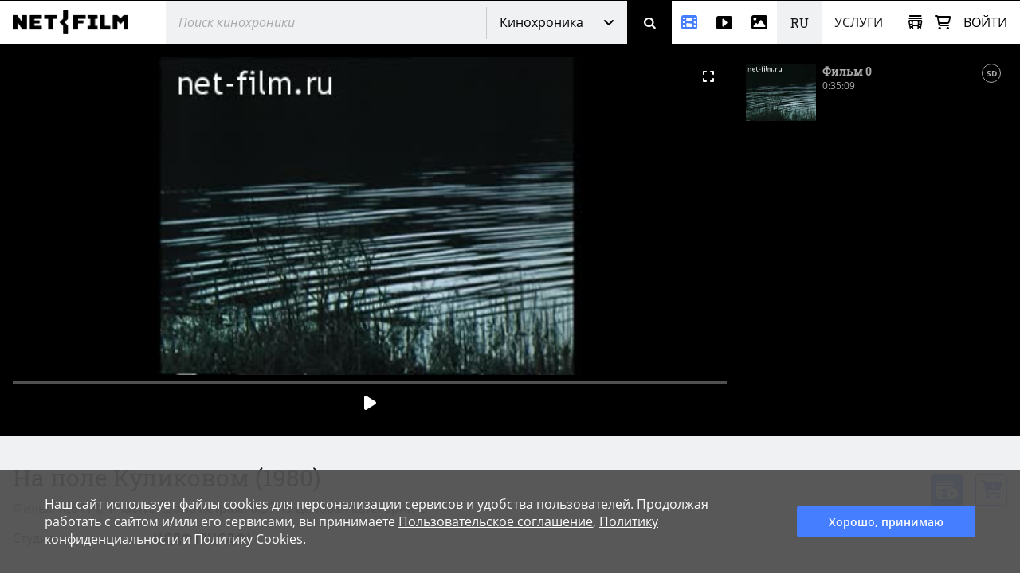

--- FILE ---
content_type: text/html; charset=utf-8
request_url: https://www.net-film.ru/film-8414/
body_size: 71373
content:
<!DOCTYPE html>
<html lang="ru">
<head>
    

    <!-- Установка счетчика страниц если есть -->
    <!-- Google tag (gtag.js) -->
        <script async src='https://www.googletagmanager.com/gtag/js?id=G-KB4R3EXVR2'></script>
        <script>
            window.dataLayer = window.dataLayer || [];
            function gtag() { dataLayer.push(arguments); }
            gtag('js', new Date());

            gtag('config', 'G-KB4R3EXVR2');
        </script>

    <meta charset="utf-8" />

    <meta name="viewport" content="width=device-width, initial-scale=1.0" />


        <link rel="shortcut icon" type="image/png" href="/src/nf/img/nf-favicon.ico" />
        <link rel="icon" type="image/svg+xml" href="/src/nf/img/nf-favicon.svg" />
        <link rel="icon" type="image/png" sizes="48x48" href="/src/nf/img/nf-favicon-48x48.png" />
        <link rel="apple-touch-icon" type="image/png" sizes="180x180" href="/src/nf/img/nf-favicon-180x180.png" />
        <link rel="apple-touch-icon" type="image/png" sizes="192x192" href="/src/nf/img/nf-favicon-192x192.png" />
        <link rel="apple-touch-icon" type="image/png" sizes="512x512" href="/src/nf/img/nf-favicon-512x512.png" />
        <link rel="manifest" href="/src/nf/manifest.json" />

    <title>Фильм На поле Куликовом. (1980)</title>



        <link href='/src/nf/min/nfSite.css?v=609' rel='stylesheet' preload />

    <link rel='canonical' href='https://www.net-film.ru/film-8414/'/>
<link rel='alternate' hreflang='en' href='https://www.netfilm.store/film-8414/'/>
<link rel='alternate' hreflang='ru' href='https://www.netfilm.store/ru/film-8414/'/>
<link rel='alternate' hreflang='ru-RU' href='https://www.net-film.ru/film-8414/'/>
<link rel='alternate' hreflang='ru-BE' href='https://www.net-film.ru/film-8414/'/>
<link rel='alternate' hreflang='ru-KZ' href='https://www.net-film.ru/film-8414/'/>
<link rel='alternate' hreflang='ru-GE' href='https://www.net-film.ru/film-8414/'/>
<link rel='alternate' hreflang='ru-UA' href='https://www.net-film.ru/film-8414/'/>
<link rel='alternate' hreflang='en-RU' href='https://www.net-film.ru/en/film-8414/'/>
<link rel='alternate' hreflang='en-BE' href='https://www.net-film.ru/en/film-8414/'/>
<link rel='alternate' hreflang='en-KZ' href='https://www.net-film.ru/en/film-8414/'/>
<link rel='alternate' hreflang='en-GE' href='https://www.net-film.ru/en/film-8414/'/>
<link rel='alternate' hreflang='uk-UA' href='https://www.net-film.ru/uk/film-8414/'/>
<link rel='alternate' hreflang='en-UA' href='https://www.net-film.ru/en/film-8414/'/>
<link rel='alternate' hreflang='x-default' href='https://www.netfilm.store/film-8414/'/>


</head>
<body data-site='nf.nfSite' data-page='nf.share.filmPage' data-lang='ru' class="stop-transition content-catalog page_newsreel loader-global  v0 vx0" data-version='609'>
    
<header class='im-view header' data-cfg='view=&quot;nf.shareNavigation.headerView&quot;' data-key='header' data-values=''><a class="logo header__logo" href="/" aria-label="net-film"></a> <div class='im-view search loader-global header__search' data-cfg='type=&quot;view&quot;,
view=&quot;nf.shareNavigation.searchView&quot;,
css=&quot;header__search&quot;' data-key='search' data-values=''><div class="search__cover"> <div class="search__wrapper">  <input type='search' data-key='srchtext' value='' class='input search__input' placeholder='Поиск кинохроники' aria-label='@searchModeTitle' autocomplete='off' data-enterbt='srchbutton'/>   </div> 
<div data-key='searchStringMode' data-value='Default'  class='dropdown search__dropdown'>
<select class='dropdown__select'><option value='Default' selected='selected'>Кинохроника</option><option value='Movie'>Фильмы</option><option value='Title'>Название</option><option value='Footage'>Видео, Футажи</option><option value='Photo'>Фотографии</option></select>
<button class='button dropdown__button'>Кинохроника</button>
<div class='dropdown__list'><a class='link dropdown__option' href='#' data-value='Default'>Кинохроника</a><a class='link dropdown__option' href='#' data-value='Movie'>Фильмы</a><a class='link dropdown__option' href='#' data-value='Title'>Название</a><a class='link dropdown__option' href='#' data-value='Footage'>Видео, Футажи</a><a class='link dropdown__option' href='#' data-value='Photo'>Фотографии</a></div>
</div>
 <button data-key='srchbutton' class='btn search__button' id='srchbutton' aria-label='Поиск' data-imcmd='preventDefault'></button> <input type='hidden' data-key='DefaultLang' value='ru' class='' autocomplete='off'/> </div><input type='hidden' data-key='_fv_search_editMode' value='False' autocomplete='off'/><input type='hidden' data-key='_fv_search_editScheme' value='' autocomplete='off'/></div> <nav class="header__nav" aria-label="Меню"> <div class='im-view menu-newsreel menu-item header__menu-newsreel' data-cfg='type=&quot;view&quot;,
view=&quot;nf.shareNavigation.menuNewsreelView&quot;,
css=&quot;header__menu-newsreel&quot;' data-key='menuNewsreel' data-values=''><a class="link menu-newsreel__icon" href="/catalog-page-1/" aria-label="Кинохроника"> <span>Кинохроника</span> </a> <div class="menu-newsreel__cover menu-cover"> <div class="menu-newsreel__container"> <div class="menu-newsreel__top-wrapper"> <div> <a class="logo__img menu-newsreel__logo" href="/"> <img loading="lazy" class="logo__img" src="/src/nf/img/logo-netfilm-grey.png" alt="Логотип netfilm" /> </a> <h2 class="title menu-newsreel__title"> Кинохроника </h2> </div> <a class="menu-newsreel__button btp1" href="/catalog-page-1/">Вся кинохроника</a> </div> <div class="menu-newsreel__sections"> <section class="menu-newsreel__wrapper"> <h3 class="title menu-newsreel__title-h3"> По темам: </h3> <ul class="menu-newsreel__list menu-newsreel__list_2columns"> <li class="menu-newsreel__item"> <a href="/found-page-1?search=1917-1922q%D1%80%D0%B5%D0%B2%D0%BE%D0%BB%D1%8E%D1%86%D0%B8%D1%8F" class="link menu-newsreel__link"> Революция и Ленин </a> </li> <li class="menu-newsreel__item"> <a href="/catalog-page-1?search=1917-1922m20/" class="link menu-newsreel__link"> Первые годы СССР </a> </li> <li class="menu-newsreel__item"> <a href="/found-page-1?search=1914-1920q%d0%bc%d0%b8%d1%80%d0%be%d0%b2%d0%b0%d1%8f+%d0%b2%d0%be%d0%b9%d0%bd%d0%b0" class="link menu-newsreel__link"> Первая мировая война </a> </li> <li class="menu-newsreel__item"> <a href="/found-page-1?search=1922-1954q%d1%81%d1%82%d0%b0%d0%bb%d0%b8%d0%bd" class="link menu-newsreel__link"> Сталинская эпоха </a> </li> <li class="menu-newsreel__item"> <a href="/found-page-1?search=1941-1950q%22%d0%b2%d0%b5%d0%bb%d0%b8%d0%ba%d0%b0%d1%8f+%d0%be%d1%82%d0%b5%d1%87%d0%b5%d1%81%d1%82%d0%b2%d0%b5%d0%bd%d0%bd%d0%b0%d1%8f%22" class="link menu-newsreel__link"> Вторая мировая война </a> </li> <li class="menu-newsreel__item"> <a href="/found-page-1?search=1953-1964q%D1%81%D1%81%D1%81%D1%80" class="link menu-newsreel__link"> Оттепель </a> </li> <li class="menu-newsreel__item"> <a href="/found-page-1/?search=q%D0%BA%D0%BE%D1%81%D0%BC%D0%BE%D1%81" class="link menu-newsreel__link"> Космос </a> </li> <li class="menu-newsreel__item"> <a href="/found-page-1?search=1964-1986q%d1%81%d1%81%d1%81%d1%80" class="link menu-newsreel__link"> Времена застоя </a> </li> <li class="menu-newsreel__item"> <a href="/found-page-1/?search=q%D0%BF%D0%B5%D1%80%D0%B5%D1%81%D1%82%D1%80%D0%BE%D0%B9%D0%BA%D0%B0" class="link menu-newsreel__link"> Перестройка </a> </li> <li class="menu-newsreel__item"> <a href="/found-page-1/?search=q%D0%BC%D0%BE%D1%81%D0%BA%D0%B2%D0%B0" class="link menu-newsreel__link"> Москва </a> </li> <li class="menu-newsreel__item"> <a href="/found-page-1?search=0-1991q%d0%bd%d0%b0%d1%83%d0%ba%d0%b0" class="link menu-newsreel__link"> Наука </a> </li> <li class="menu-newsreel__item"> <a href="/found-page-1/?search=q%D0%BA%D1%83%D0%BB%D1%8C%D1%82%D1%83%D1%80%D0%B0" class="link menu-newsreel__link"> Культура и искусство </a> </li> <li class="menu-newsreel__item"> <a href="/catalog-sport-page-1/" class="link menu-newsreel__link"> Спорт </a> </li> <li class="menu-newsreel__item"> <a class="link-decor menu-newsreel__more-themes" href="/catalogs/"> Больше тем </a> </li> </ul>  </section> <section class="menu-newsreel__wrapper menu-newsreel__wrapper_studios"> <h3 class="title menu-newsreel__title-h3"> По студиям: </h3> <ul class="menu-newsreel__list"> <li class="menu-newsreel__item"> <a href="/studio-csdf-page-1/" class="link menu-newsreel__link"> ЦСДФ </a> </li> <li class="menu-newsreel__item"> <a href="/studio-cnf-page-1/" class="link menu-newsreel__link"> ЦНФ </a> </li> <li class="menu-newsreel__item"> <a href="/studio-lsdf-page-1/" class="link menu-newsreel__link"> ЛСДФ </a> </li> <li class="menu-newsreel__item"> <a href="/studio-lnf-page-1/" class="link menu-newsreel__link"> ЛНФ </a> </li> <li class="menu-newsreel__item"> <a href="/studio-sverdlovskaya-page-1/" class="link menu-newsreel__link"> Свердловская студия </a> </li> <li class="menu-newsreel__item"> <a href="/studio-kazan-page-1/" class="link menu-newsreel__link"> Казанская студия </a> </li> <li class="menu-newsreel__item"> <a class="link-decor menu-newsreel__more-studios" href="/about-collection/"> Больше студий </a> </li> </ul> </section> <section class="menu-newsreel__wrapper menu-newsreel__wrapper_types"> <h3 class="title menu-newsreel__title-h3"> По типам: </h3> <ul class="menu-newsreel__list"> <li class="menu-newsreel__item"> <a href="/films-page-1/" class="link menu-newsreel__link"> Фильмы </a> </li> <li class="menu-newsreel__item"> <a href="/series-page-1/" class="link menu-newsreel__link"> Многосерийные </a> </li> <li class="menu-newsreel__item"> <a href="/newsreels-page-1/" class="link menu-newsreel__link"> Киножурналы </a> </li> <li class="menu-newsreel__item"> <a href="/footages-and-news-page-1/" class="link menu-newsreel__link"> Сюжеты кинохроники </a> </li> <li class="menu-newsreel__item"> <a href="/news-collections-page-1/" class="link menu-newsreel__link"> Зарубежные сюжеты </a> </li> <li class="menu-newsreel__item"> <a href="/telecasts-page-1/" class="link menu-newsreel__link"> Телепередачи </a> </li> <li class="menu-newsreel__item"> <a href="/promotional-video-page-1/" class="link menu-newsreel__link"> Рекламные ролики </a> </li> </ul> </section> <section class="menu-newsreel__wrapper menu-newsreel__wrapper_style"> <h3 class="title menu-newsreel__title-h3"> По категориям: </h3> <ul class="menu-newsreel__list"> <li class="menu-newsreel__item"> <a href="/documentaries-page-1/" class="link menu-newsreel__link"> Документальные </a> </li> <li class="menu-newsreel__item"> <a href="/scientific-films-page-1/" class="link menu-newsreel__link"> Научно-популярные </a> </li> <li class="menu-newsreel__item"> <a href="/educational-films-page-1/" class="link menu-newsreel__link"> Учебные </a> </li> </ul> </section> </div> </div> </div></div> <div class='im-view menu-footages menu-item header__menu-footages' data-cfg='type=&quot;view&quot;,
view=&quot;nf.shareNavigation.menuFootagesView&quot;,
css=&quot;header__menu-footages&quot;' data-key='menuFootages' data-values=''><a class="link menu-footages__icon" href="/footage-page-1/" aria-label="Видео"> <span>Видео</span> </a> <div class="menu-footages__cover menu-cover"> <div class="menu-footages__container"> <div class="menu-newsreel__top-wrapper"> <div> <a class="logo__img menu-footages__logo" href="/footage/"> <img loading="lazy" class="logo__img" src="/src/nf/img/logo-footage-grey.png" alt="Логотип nf-footage" /> </a> <h2 class="title menu-footages__title">Видео</h2> </div> <a class="orange-button" href="/footage-page-1/">Весь каталог видео</a> </div> <div class="menu-footages__wrapper"> <ul class="menu-footages__list"> <li class="menu-footages__item"> <a href="/footage-page-1/?search=q%D0%93%D0%BE%D1%80%D0%BE%D0%B4%D0%B0" class="link menu-footages__link"> Города </a> </li> <li class="menu-footages__item"> <a href="/footage-page-1/?search=q%d0%9c%d0%be%d1%81%d0%ba%d0%b2%d0%b0" class="link menu-footages__link"> Москва </a> </li> <li class="menu-footages__item"> <a href="/footage-page-1/?search=q%D0%A1%D0%B0%D0%BD%D0%BA%D1%82-%D0%9F%D0%B5%D1%82%D0%B5%D1%80%D0%B1%D1%83%D1%80%D0%B3" class="link menu-footages__link"> Санкт-Петербург </a> </li> <li class="menu-footages__item"> <a href="/footage-page-1/?search=q%d0%90%d1%80%d1%85%d0%b8%d1%82%d0%b5%d0%ba%d1%82%d1%83%d1%80%d0%b0" class="link menu-footages__link"> Архитектура </a> </li> <li class="menu-footages__item"> <a href="/footage-page-1/?search=q%d0%9f%d1%80%d0%b8%d1%80%d0%be%d0%b4%d0%b0" class="link menu-footages__link"> Природа </a> </li> <li class="menu-footages__item"> <a href="/footage-page-1/?search=q%d0%a2%d1%80%d0%b0%d0%bd%d1%81%d0%bf%d0%be%d1%80%d1%82" class="link menu-footages__link"> Транспорт </a> </li> <li class="menu-footages__item"> <a href="/footage-page-1/?search=q%D0%9B%D1%8E%D0%B4%D0%B8" class="link menu-footages__link"> Люди </a> </li> <li class="menu-footages__item"> <a href="/footage-page-1/?search=q%D0%A3%D0%BB%D0%B8%D1%86%D1%8B" class="link menu-footages__link"> Улицы </a> </li> <li class="menu-footages__item"> <a href="/footage-page-1/?search=q%D0%94%D0%BE%D0%BC%D0%B0" class="link menu-footages__link"> Дома </a> </li> <li class="menu-footages__item"> <a href="/footage-page-1/?search=q%D0%97%D0%B0%D0%B2%D0%BE%D0%B4%D1%8B" class="link menu-footages__link"> Заводы </a> </li> <li class="menu-footages__item"> <a href="/footage-page-1/?search=q%D0%9F%D0%BB%D0%BE%D1%89%D0%B0%D0%B4%D1%8C" class="link menu-footages__link"> Площадь </a> </li> <li class="menu-footages__item"> <a href="/footage-page-1/?search=q%D0%9C%D0%BE%D1%81%D1%82%D1%8B" class="link menu-footages__link"> Мосты </a> </li> <li class="menu-footages__item"> <a href="/footage-page-1/?search=q%D0%9F%D1%83%D1%82%D0%B5%D1%88%D0%B5%D1%81%D1%82%D0%B2%D0%B8%D1%8F" class="link menu-footages__link"> Путешествия </a> </li> <li class="menu-footages__item"> <a href="/footage-page-1/?search=q%D0%92%D0%B5%D1%81%D0%BD%D0%B0" class="link menu-footages__link"> Весна </a> </li> <li class="menu-footages__item"> <a href="/footage-page-1/?search=q%D0%9B%D0%B5%D1%82%D0%BE" class="link menu-footages__link"> Лето </a> </li> <li class="menu-footages__item"> <a href="/footage-page-1/?search=q%D0%9E%D1%81%D0%B5%D0%BD%D1%8C" class="link menu-footages__link"> Осень </a> </li> <li class="menu-footages__item"> <a href="/footage-page-1/?search=q%D0%97%D0%B8%D0%BC%D0%B0" class="link menu-footages__link"> Зима </a> </li> <li class="menu-footages__item"> <a href="/footage-page-1/?search=q%D0%A1%D0%BD%D0%B5%D0%B3" class="link menu-footages__link"> Снег </a> </li> <li class="menu-footages__item"> <a href="/footage-page-1/?search=q%D0%97%D0%B0%D0%BA%D0%B0%D1%82" class="link menu-footages__link"> Закат </a> </li> <li class="menu-footages__item"> <a href="/footage-page-1/?search=q%D0%A0%D0%B0%D1%81%D1%81%D0%B2%D0%B5%D1%82" class="link menu-footages__link"> Рассвет </a> </li> <li class="menu-footages__item"> <a href="/footage-page-1/?search=q%D0%93%D0%BE%D1%80%D1%8B" class="link menu-footages__link"> Горы </a> </li> <li class="menu-footages__item"> <a href="/footage-page-1/?search=q%D0%A0%D0%B5%D0%BA%D0%B8" class="link menu-footages__link"> Реки </a> </li> <li class="menu-footages__item"> <a href="/footage-page-1/?search=q%D0%9C%D0%BE%D1%80%D0%B5" class="link menu-footages__link"> Море </a> </li> <li class="menu-footages__item"> <a href="/footage-page-1/?search=qcovid" class="link menu-footages__link"> COVID-19 </a> </li> <li class="menu-footages__item"> <a href="/footage-page-1/?search=q%D0%96%D0%B8%D0%B2%D0%BE%D1%82%D0%BD%D1%8B%D0%B5" class="link menu-footages__link"> Животные </a> </li> <li class="menu-footages__item"> <a href="/footage-page-1/?search=q%D0%BA%D0%BE%D0%BF%D1%82%D0%B5%D1%80" class="link menu-footages__link"> Съемка с дрона </a> </li> <li class="menu-footages__item"> <a href="/footage-page-1/?search=q%D0%A2%D0%B0%D0%B9%D0%BC%D0%BB%D0%B0%D0%BF%D1%81%D1%8B" class="link menu-footages__link"> Таймлапс </a> </li> <li class="menu-footages__item"> <a href="/footage-page-1/?search=q%d0%a0%d0%b0%d0%bf%d0%b8%d0%b4" class="link menu-footages__link"> Рапид </a> </li> <li class="menu-footages__item"> <a href="/footage-page-1/?search=h428" class="link menu-footages__link"> Реконструкции </a> </li> </ul>  </div> </div> <hr /> <div class="menu-footages__selling merch"> <div> <h4>Владельцам контента и правообладателям</h4> <span>Активируйте аккаунт автора и загружайте материалы.</span> </div> <a class="btp3" href="/about-footages/#start-selling">Начать продавать</a> </div>  </div></div> <div class='im-view menu-photo menu-item header__menu-photo' data-cfg='type=&quot;view&quot;,
view=&quot;nf.shareNavigation.menuPhotoView&quot;,
css=&quot;header__menu-photo&quot;' data-key='menuPhoto' data-values=''><a class="link menu-photo__icon" href="/photos-page-1/" aria-label="Фотографии"> <span>Фотографии</span> </a> <div class="menu-photo__cover menu-cover"> <div class="menu-photo__container"> <div class="menu-newsreel__top-wrapper"> <div> <a class="logo__img menu-photo__logo" href="/photo/"> <img loading="lazy" class="logo__img" src="/src/nf/img/logo-photo-grey.png" alt="Логотип nf-photo" /> </a> <h2 class="title menu-photo__title">Фотографии</h2> </div> <a class="green-button" href="/photos-page-1/">Весь каталог фото</a> </div> <div class="menu-photo__wrapper"> <ul class="menu-photo__list"> <li class="menu-photo__item"> <a href="/photos-page-1/?search=q%D0%91%D0%B0%D0%BB%D0%B5%D1%82" class="link menu-photo__link"> Балет </a> </li> <li class="menu-photo__item"> <a href="/photos-page-1/?search=q%D0%9E%D0%BB%D0%B8%D0%BC%D0%BF%D0%B8%D0%B0%D0%B4%D0%B0%2080" class="link menu-photo__link"> Олимпиада 80 </a> </li> <li class="menu-photo__item"> <a href="/photos-page-1/?search=q%D0%A1%D0%BF%D0%BE%D1%80%D1%82" class="link menu-photo__link"> Спорт </a> </li> <li class="menu-photo__item"> <a href="/photos-page-1/?search=q%D0%A4%D1%83%D1%82%D0%B1%D0%BE%D0%BB" class="link menu-photo__link"> Футбол </a> </li> <li class="menu-photo__item"> <a href="/photos-page-1/?search=q%D0%A5%D0%BE%D0%BA%D0%BA%D0%B5%D0%B9" class="link menu-photo__link"> Хоккей </a> </li> <li class="menu-photo__item"> <a href="/photos-page-1/?search=q%D0%9A%D0%BE%D1%81%D0%BC%D0%BE%D1%81" class="link menu-photo__link"> Космос </a> </li> <li class="menu-photo__item"> <a href="/photos-page-1/?search=q%22%D0%9F%D0%B5%D1%80%D0%B5%D1%81%D1%82%D1%80%D0%BE%D0%B9%D0%BA%D0%B0%22" class="link menu-photo__link"> "Перестройка" </a> </li> <li class="menu-photo__item"> <a href="/photos-page-1/?search=q%D0%96%D0%B8%D0%B2%D0%BE%D1%82%D0%BD%D1%8B%D0%B5" class="link menu-photo__link"> Животные </a> </li> <li class="menu-photo__item"> <a href="/photos-page-1/?search=q%D0%A6%D0%B8%D1%80%D0%BA" class="link menu-photo__link"> Цирк </a> </li> <li class="menu-photo__item"> <a href="/photos-page-1/?search=q%D0%90%D0%B2%D0%B8%D0%B0%D1%86%D0%B8%D1%8F" class="link menu-photo__link"> Авиация </a> </li> <li class="menu-photo__item"> <a href="/photos-page-1/?search=q%D0%A5%D1%80%D0%B0%D0%BC%D1%8B%20%D0%B8%20%D0%A6%D0%B5%D1%80%D0%BA%D0%B2%D0%B8" class="link menu-photo__link"> Храмы и Церкви </a> </li> <li class="menu-photo__item"> <a href="/photos-page-1/?search=q%D0%9C%D0%BE%D1%81%D0%BA%D0%B2%D0%B0" class="link menu-photo__link"> Москва </a> </li> <li class="menu-photo__item"> <a href="/photos-page-1/?search=q%D0%A1%D0%B0%D0%BD%D0%BA%D1%82-%D0%9F%D0%B5%D1%80%D0%B5%D1%82%D0%B1%D1%83%D1%80%D0%B3" class="link menu-photo__link"> Санкт-Перетбург </a> </li> <li class="menu-photo__item"> <a href="/photos-page-1/?search=q%D0%92%D0%B8%D0%B4%D1%8B%20%D0%B3%D0%BE%D1%80%D0%BE%D0%B4%D0%BE%D0%B2" class="link menu-photo__link"> Виды городов </a> </li> <li class="menu-photo__item"> <a href="/photos-page-1/?search=q%D0%9F%D1%80%D0%B8%D1%80%D0%BE%D0%B4%D0%B0" class="link menu-photo__link"> Природа </a> </li> <li class="menu-photo__item"> <a href="/photos-page-1/?search=q%D0%93%D0%BE%D1%80%D1%8B" class="link menu-photo__link"> Горы </a> </li> <li class="menu-photo__item"> <a href="/photos-page-1/?search=q%D0%A0%D0%B5%D0%BA%D0%B8" class="link menu-photo__link"> Реки </a> </li> <li class="menu-photo__item"> <a href="/photos-page-1/?search=q%D0%9E%D0%B7%D0%B5%D1%80%D0%B0" class="link menu-photo__link"> Озера </a> </li> <li class="menu-photo__item"> <a href="/photos-page-1/?search=q%D0%9F%D0%B5%D0%B9%D0%B7%D0%B0%D0%B6%D0%B8" class="link menu-photo__link"> Пейзажи </a> </li> <li class="menu-photo__item"> <a href="/photos-page-1/?search=q%D0%94%D0%B5%D1%82%D0%B8" class="link menu-photo__link"> Дети </a> </li> <li class="menu-photo__item"> <a href="/photos-page-1/?search=q%D0%9D%D0%B0%D1%80%D0%BE%D0%B4%D0%BD%D1%8B%D0%B5%20%D0%BF%D1%80%D0%BE%D0%BC%D1%8B%D1%81%D0%BB%D1%8B" class="link menu-photo__link"> Народные промыслы </a> </li> <li class="menu-photo__item"> <a href="/photos-page-1/?search=q%D0%9C%D0%B5%D0%B4%D0%B8%D1%86%D0%B8%D0%BD%D0%B0" class="link menu-photo__link"> Медицина </a> </li> <li class="menu-photo__item"> <a href="/photos-page-1/?search=q%D0%94%D0%B5%D1%8F%D1%82%D0%B5%D0%BB%D0%B8%20%D0%BD%D0%B0%D1%83%D0%BA%D0%B8" class="link menu-photo__link"> Деятели науки </a> </li> <li class="menu-photo__item"> <a href="/photos-page-1/?search=q%D0%9A%D1%83%D0%BB%D1%8C%D1%82%D1%83%D1%80%D0%B0%20%D0%B8%20%D0%B8%D1%81%D0%BA%D1%83%D1%81%D1%81%D1%82%D0%B2%D0%BE" class="link menu-photo__link"> Культура и искусство </a> </li> <li class="menu-photo__item"> <a href="/photos-page-1/?search=q%D0%9A%D0%B0%D1%82%D0%B0%D1%81%D1%82%D1%80%D0%BE%D1%84%D1%8B%20%D0%B8%20%D0%BF%D1%80%D0%BE%D0%B8%D1%81%D1%88%D0%B5%D1%81%D1%82%D0%B2%D0%B8%D1%8F" class="link menu-photo__link"> Катастрофы и происшествия </a> </li> <li class="menu-photo__item"> <a href="/photos-page-1/?search=q%D0%AD%D0%BA%D0%BE%D0%BD%D0%BE%D0%BC%D0%B8%D0%BA%D0%B0%20%D0%B8%20%D1%84%D0%B8%D0%BD%D0%B0%D0%BD%D1%81%D1%8B" class="link menu-photo__link"> Экономика и финансы </a> </li> <li class="menu-photo__item"> <a href="/photos-page-1/?search=q%D0%93%D0%BE%D1%81%D1%83%D0%B4%D0%B0%D1%80%D1%81%D1%82%D0%B2%D0%B5%D0%BD%D0%BD%D1%8B%D0%B5%20%D0%B4%D0%B5%D1%8F%D1%82%D0%B5%D0%BB%D0%B8%20%D0%B8%D0%BB%D0%B8%20%D0%9F%D0%BE%D0%BB%D0%B8%D1%82%D0%B8%D0%BA%D0%B8" class="link menu-photo__link"> Государственные деятели или Политики </a> </li> <li class="menu-photo__item"> <a href="/photos-page-1/?search=q%D0%90%D0%BA%D1%82%D0%B5%D1%80%D1%8B%20%D1%82%D0%B5%D0%B0%D1%80%D1%82%D0%B0%20%D0%B8%20%D0%BA%D0%B8%D0%BD%D0%BE" class="link menu-photo__link"> Актеры теарта и кино </a> </li> <li class="menu-photo__item"> <a href="/photos-page-1/?search=q%D0%A1%D1%82%D1%80%D0%BE%D0%B9%D0%BA%D0%B8%20%D0%A1%D0%A1%D0%A1%D0%A0" class="link menu-photo__link"> Стройки СССР </a> </li> </ul>  </div> </div> <hr /> <div class="menu-photo__selling merch"> <div> <h4>Владельцам контента и правообладателям</h4> <span>Активируйте аккаунт автора и загружайте ваши материалы</span> </div> <a class="btp3" href="/about-photos/#start-selling">Начать продавать</a> </div>  </div></div> <div  class='header__languages'><span class='header__language header__language_chosen'>RU</span><div class='header__language-wrapper'><a href='/en/film-8414/' class='link header__language'>EN</a></div></div> <div class='im-view menu-services menu-item header__menu-services' data-cfg='type=&quot;view&quot;,
view=&quot;nf.shareNavigation.menuServicesView&quot;,
css=&quot;header__menu-services&quot;' data-key='menuServices' data-values=''><div class="menu-services__caption">Услуги</div> <div class="menu-services__cover menu-cover merch"> <div class="menu-services__container"> <h2 class="title menu-services__title">Услуги</h2> <div class="menu-services__sections"> <div class="menu-services__column"> <div class="menu-services__wrapper"> <h3 class="title menu-services__heading"> Производителям фильмов и контента </h3> <ul class="menu-services__list"> <li class="menu-services__item"> <a href="/services/archival-footage/" class="link menu-services__link"> Предоставление хроники </a> </li> <li class="menu-services__item"> <a href="/services/licensing/" class="link menu-services__link"> Предоставление лицензий </a> </li> <li class="menu-services__item"> <a href="/services/footage-research/" class="link menu-services__link"> Редакторские услуги </a> </li> </ul> </div> <div class="menu-services__wrapper"> <h3 class="title menu-services__heading"> Архивам </h3> <ul class="menu-services__list"> <li class="menu-services__item"> <a href="/services/distribution/" class="link menu-services__link"> Дистрибуция контента </a> </li> <li class="menu-services__item"> <a href="/services/film-digitization/" class="link menu-services__link"> Оцифровка и каталогизация </a> </li> </ul> </div> </div> <div class="menu-services__column"> <div class="menu-services__wrapper"> <h3 class="title menu-services__heading"> Телеканалам и стриминговым сервисам </h3> <ul class="menu-services__list"> <li class="menu-services__item"> <a href="/services/films-for-broadcasting/" class="link menu-services__link"> Фильмы для показа </a> </li> </ul> </div> <div class="menu-services__wrapper"> <h3 class="title menu-services__heading"> Музеям и выставкам </h3> <ul class="menu-services__list"> <li class="menu-services__item"> <a href="/services/for-museums" class="link menu-services__link"> Фильмы для выставок и экспозиций </a> </li> <li class="menu-services__item"> <a href="/services/interactive-solutions " class="link menu-services__link"> Интерактивные решения </a> </li> </ul> </div> </div> <div class="menu-services__column"> <div class="menu-services__wrapper"> <h3 class="title menu-services__heading"> Технологические решения </h3> <ul class="menu-services__list"> <li class="menu-services__item"> <a href="/technology/media-asset-management-software" class="link menu-services__link"> Серверная линейка для управления медиаактивами </a> </li> <li class="menu-services__item"> <a href="/technology/ai-solutions" class="link menu-services__link"> Решения на основе нейросетей </a> </li> </ul> </div> <div class="menu-services__wrapper"> <ul class="menu-services__list"> <li class="menu-services__item"> <a class="link menu-services__link" href="/about-us/"> О компании </a> </li> <li class="menu-services__item"> <a class="link menu-services__link" href="/about-collection/"> О коллекции </a> </li> <li class="menu-services__item"> <a class="link menu-services__link" href="/price/"> Прайс-лист </a> </li> </ul> </div> </div> </div> <a class="btp2 menu-services__anchor" href="/services/">Подробнее</a> </div> </div></div> </nav> <div class="header__right"> <div class='im-view loader-global header__menu-collection' data-cfg='type=&quot;view&quot;,
view=&quot;nf.shareNavigation.menuCollectionView&quot;,
css=&quot;header__menu-collection&quot;' data-key='menuCollection' data-values=''><div class="menu-collection"> <button class="button menu-collection__open" aria-label="Открыть коллекцию"></button> <div class="menu-collection__present"> <div class="menu-collection__header"> <h2 class="title menu-collection__title"> Коллекции </h2> <button class="button menu-collection__close" aria-label="Зыкрыть коллекцию"></button> </div>  <div class="menu-collection__scroll-block">  <input type='hidden' data-key='sessionKey' value='' class='' autocomplete='off'/> <div class="menu-collection__scroll-wrapper">  <p class="no-collection"> <b>Коллекция пока не создана. </b> <br />Коллекция будет создана автоматически при добавлении фильмов или фрагментов в коллекцию. </p>  </div>  </div> </div> <div class="menu-collection__new"> <div class="menu-collection__header"> <button class="button menu-collection__back" aria-label="Назад"></button> <h2 class="menu-collection__title title">Новая коллекция</h2> <button class="button menu-collection__close" aria-label="Зыкрыть коллекцию"></button> </div> <div class="menu-collection__wrapper"> <input type='text' data-key='newCollectionTitle' value='' class='menu-collection__input' placeholder='Новая коллекция'/> <button data-key='btCreateCollection' class='btn btp1 cmd-disabled btn-create-new menu-collection__create-new' data-required='newCollectionTitle'>Создать коллекцию</button> </div> </div> <div class="menu-collection__overlay"></div> </div></div> <a class="link header__cart" href="/office/my-cart/" aria-label="Корзина"></a> <div class='im-view menu-login user-inputs header__menu-login' data-cfg='type=&quot;view&quot;,
view=&quot;nf.shareNavigation.menuLoginView&quot;,
css=&quot;header__menu-login&quot;' data-key='menuLogin' data-values=''> <div class="menu-login__wrapper"> <button class="button menu-login__sign-in">Войти</button> </div>  <div class="menu-login__panel"> <div class="menu-login__header">  <div class="menu-login__not-logged"> Авторизация </div>  <button class="button menu-login__close" aria-label="Закрыть"></button> </div>  <div class="menu-login__container">  <form action='/login/?continue=%2ffilm-8414%2f' method='post'> <input type='email' data-key='login' value='' class='input menu-login__input' placeholder='email' name='login'/> <input type='password' data-key='password' class='input menu-login__input' placeholder='********' name='password'/> <div class="menu-login__stay-online"> <input type='checkbox' data-key='stayIn' class='' name='stayIn' autocomplete='off'/><label for='_prev'>Оставаться в системе</label> </div> <button data-key='btLogin' class='btn btp1 menu-login__enter' name='action-login' data-required='login,password' data-formaction='True' value='login'>Войти</button> <a class="menu-login__forgot" href="/remind-password/">Забыли пароль?</a> </form> <div class="menu-login__no-account">Нет аккаунта? <a class="link menu-login__register" href="/sign/">Зарегистрируйтесь</a></div>  </div> </div> <div class="menu-login__overlay"></div><input type='hidden' data-key='_fv_menuLogin_editMode' value='False' autocomplete='off'/><input type='hidden' data-key='_fv_menuLogin_editScheme' value='' autocomplete='off'/></div> <nav class='im-view menu-mobile header__menu-mobile' data-cfg='type=&quot;view&quot;,
view=&quot;nf.shareNavigation.menuMobileView&quot;,
css=&quot;header__menu-mobile&quot;' data-key='menuMobile' data-values=''><button class="button menu-mobile__button" aria-label="Открыть меню"> <div class="menu-mobile__line menu-mobile__line_1"></div> <div class="menu-mobile__line menu-mobile__line_2"></div> <div class="menu-mobile__line menu-mobile__line_3"></div> <div class="menu-mobile__line menu-mobile__line_4"></div> </button> <div class="menu-mobile__container"> <ul class="menu-mobile__list"> <li class="menu-mobile__item"> <a class="link menu-mobile__link menu-mobile__link_newsreel" href="/catalog-page-1/">Кинохроника</a> </li> <li class="menu-mobile__item"> <a class="link menu-mobile__link menu-mobile__link_footage" href="/footage/">Видео</a> </li> <li class="menu-mobile__item"> <a class="link menu-mobile__link menu-mobile__link_photo" href="/photos-page-1/">Фотографии</a> </li> <li class="menu-mobile__item"> <span class="link menu-mobile__link menu-mobile__link_service">Услуги</span> <div class="menu-services"> <div class="menu-services__collumn"> <div class="menu-services__wrapper"> <h3 class="title menu-services__heading"> Производителям фильмов и контента </h3> <ul class="menu-services__list"> <li class="menu-services__item"> <a href="/services/archival-footage/" class="link menu-services__link"> Предоставление хроники </a> </li> <li class="menu-services__item"> <a href="/services/licensing/" class="link menu-services__link"> Лицензирование </a> </li> <li class="menu-services__item"> <a href="/services/footage-research/" class="link menu-services__link"> Редакторские услуги </a> </li> </ul> </div> <div class="menu-services__wrapper"> <h3 class="title menu-services__heading"> Архивам </h3> <ul class="menu-services__list"> <li class="menu-services__item"> <a href="/services/distribution/" class="link menu-services__link"> Дистрибуция контента </a> </li> <li class="menu-services__item"> <a href="/services/film-digitization/" class="link menu-services__link"> Оцифровка и каталогизация </a> </li> </ul> </div> </div> <div class="menu-services__collumn"> <div class="menu-services__wrapper"> <h3 class="title menu-services__heading"> Телеканалам и стриминговым сервисам </h3> <ul class="menu-services__list"> <li class="menu-services__item"> <a href="/services/films-for-broadcasting/" class="link menu-services__link"> Фильмы для показа </a> </li> </ul> </div> <div class="menu-services__wrapper"> <h3 class="title menu-services__heading"> Музеям и выставкам </h3> <ul class="menu-services__list"> <li class="menu-services__item"> <a href="/services/for-museums" class="link menu-services__link"> Фильмы для выставок и экспозиций </a> </li> <li class="menu-services__item"> <a href="/services/interactive-solutions " class="link menu-services__link"> Интерактивные решения </a> </li> </ul> </div> </div> <div class="menu-services__collumn"> <div class="menu-services__wrapper"> <h3 class="title menu-services__heading"> Технологические решения </h3> <ul class="menu-services__list"> <li class="menu-services__item"> <a href="/technology/media-asset-management-software" class="link menu-services__link"> Серверная линейка для управления медиаактивами </a> </li> <li class="menu-services__item"> <a href="/technology/ai-solutions" class="link menu-services__link"> Решения на основе нейросетей </a> </li> </ul> </div> <div class="menu-services__wrapper"> <ul class="menu-services__list"> <li class="menu-services__item"> <a class="link menu-services__link" href="/about-us/"> О компании </a> </li> <li class="menu-services__item"> <a class="link menu-services__link" href="/about-collection/"> О коллекции </a> </li> <li class="menu-services__item"> <a class="link menu-services__link" href="/price/"> Прайс-лист </a> </li> </ul> </div> </div> <a class="link menu-services__anchor" href="/services/">Подробнее</a> </div> </li> <li class="menu-mobile__item"> <div  class='menu-mobile__link menu-mobile__langs'><span class=''>RU</span><a href='/en/film-8414/' class=''>EN</a></div> </li> </ul> </div></nav> </div></header> <div class='im-view' data-cfg='view=&quot;nf.share.filmView&quot;,
values={
   checkRedirect=true
}' data-key='pagecontent' data-values='filmUI=&quot;9722859c-88c2-4bd8-a12b-8fa2314ecc2d&quot;,
filmEditMode=null'> <div itemscope itemtype='http://schema.org/VideoObject' data-filmID='9722859c-88c2-4bd8-a12b-8fa2314ecc2d' class='film detailed film-detailed'> <meta itemprop='content_id' content='8414' /> <link itemprop='url' href='https://www.net-film.ru/film-8414/' /> <meta itemprop='isFamilyFriendly' content='true' /> <meta itemprop='duration' content='T0H35M49S' /> <meta itemprop='uploadDate' content='2012-11-14T00:00:00+00:00' /> <meta itemprop='description' content='Публицистический фильм, посвященный 600-летию Куликовской битвы. Подробно рассказывает об этом великом историческом событии с использованием рукописей, документов, иконографического материала.' />  <meta itemprop='playerType' content='HTML' /> <link itemprop='thumbnailUrl' href='https://fs.netfilm.store/fs/fs4370b.jpg' /> <span itemprop='thumbnail' itemscope itemtype='http://schema.org/ImageObject'> <link itemprop='contentUrl' href='https://fs.netfilm.store/fs/fs4370b.jpg'> </span> <link itemprop='embedUrl' href='https://www.net-film.ru/player/?filmID=8414' /> <meta itemprop='status' content='published' />   <div class="nf-player" data-poster="//fs.netfilm.store/fs/fs4370b.jpg" data-film='9722859c-88c2-4bd8-a12b-8fa2314ecc2d'> <button class="nf-player__rollup" hidden>свернуть</button> <div class="nf-player__main" hidden> <h3 class="playing-title"> Фильм На поле Куликовом. (1980) </h3> <div class="sizeContainer"> <span class="size-2" title="Средний размер плеера"></span> <span class="size-3" title="Большой размер плеера"></span> <span class="bt-size-full" title="Во весь экран"></span> </div> <div class="video-wrapper"> <div class="loading-circle"></div> <video></video> <div class="volume-container"> <span class="bt-mute"></span> <div class="volume-wrapper"> <div class="volume-progress"></div> <div class="volume-slider"></div> </div> </div> </div> <div class="player-controls"> <div class="play-container"> <div class="load-progress" aria-label="Прогрессбар"></div> <div class="play-progress"></div> <div class="play-slider"></div> </div> <div class="bt-container"> <span class="bt bt-set-in" title="Установить начало фрагмента"></span> <span class="bt bt-prev-frame"></span> <span class="bt bt-prev-sec"></span> <span class="bt bt-play"></span> <span class="bt bt-next-sec"></span> <span class="bt bt-next-frame"></span> <span class="bt bt-set-out" title="Установить конец фрагмента"></span> <i class="bt-similar-search" title="Поиск по кадру" style="display: none;"></i> </div> <div class="scene-container"> <div class="scene-range"></div> </div> <div class="tk-container"> <div class="tk-container-wrapper"> <input class="im-timecode time-in" value="--:--:--.--" data-seconds="0" type="text"> <div style="display: flex; padding: 0 4px;"> <span class="bt bt-go-in disabled" title="Перейти к началу фрагмента"></span> <span class="bt bt-play-inout disabled" title="Воспроизвести выделенный фрагмент"></span> <span class="bt bt-go-out disabled" title="Перейти к концу фрагмента"></span> </div> <input class="im-timecode time-out" value="--:--:--.--" data-seconds="0" type="text"> </div> <div class="img-container"> <div> <input class="scene-nosound" type="checkbox" id="_id16"> <label for="_prev">убрать звук</label> </div> <div> <span class="bt bt-set-img disabled" title="Установить титульную картинку"></span> <span class="time-img bt bt-go-img" data-seconds="0" type="text" title="Тайм-код титульной картинки / Перейти">--:--:--.--</span> </div> </div> <div class="nf-player__note"> <input class="scene-label" type="text" placeholder="Добавьте примечание"> <div> <span class="bt bt-save-cart-tc cmd-disabled contrast btp1 btn-icon btn-icon-cart add-to-cart disabled"></span> <span class="bt bt-save-tc cmd-disabled contrast btp1 btn-icon btn-icon-tocollection add-to-collection disabled"></span>  </div> </div> </div> </div> </div> <div class="nf-player__playlist-wrapper" hidden>  <div class='im-collection nf-player__playlist' data-selectmode='none' data-key='playerList'><div class='im-view im-item' data-cfg='view=&quot;nf.share.filmFootageView&quot;,
variant=&quot;playItem&quot;,
formPanel={
   disabled=true
},
css=&quot;im-item&quot;' data-key='playerList1' data-variant='playItem' data-values='footageUI=&quot;ef946af3-12a0-49ef-8d19-98a5747c3fe0&quot;' data-loadingcontainer='off'><div class="nf-player__playlist-container">  <div class="nf-player__playlist-image" data-footage="ef946af3-12a0-49ef-8d19-98a5747c3fe0"> <img src="//fs.netfilm.store/fs/fs4370.jpg" alt="Постер" /> </div> <div class="nf-player__playlist-name" data-footage="ef946af3-12a0-49ef-8d19-98a5747c3fe0"> <h4>Фильм 0</h4> <span>0:35:09</span>  </div>  </div> <div class="nf-player__playlist-quality"> <span class="nf-player__playlist-quality-value"> SD </span> <span data-key='btDownloadVideoPreview' class='link-button'>Скачать</span>  </div></div></div>  <a class="nf-player__playlist-help" href="/help/"> Нужна помощь? Нажмите </a> </div> </div>   <div class="film-detailed__void"></div> <div class="film-detailed__film-info filminfo">    <div class="film-detailed__caption"> <div class="film-detailed__caption-info"> <div class='im-view df' data-cfg='view=&quot;nf.share.filmView&quot;,
variant=&quot;title&quot;,
applySourceToItem=true,
css=&quot;df&quot;' data-key='titleView' data-variant='title' data-values='filmUI=&quot;9722859c-88c2-4bd8-a12b-8fa2314ecc2d&quot;,
filmEditMode=null'> <h1 itemprop='name'> На поле Куликовом (1980) </h1><input type='hidden' data-key='_fv_titleView_editMode' value='False' autocomplete='off'/><input type='hidden' data-key='_fv_titleView_editScheme' value='' autocomplete='off'/></div> <div class='im-view film-detailed__caption-tech techInfo df ai-c' data-cfg='view=&quot;nf.share.filmView&quot;,
variant=&quot;tech&quot;,
applySourceToItem=true,
css=&quot;film-detailed__caption-tech techInfo df ai-c&quot;' data-key='techView' data-variant='tech' data-values='filmUI=&quot;9722859c-88c2-4bd8-a12b-8fa2314ecc2d&quot;,
filmEditMode=null'> <div class="tech-text"> <span>Фильм №8414,</span> <span> 4 части, <span class='one-line'>Хронометраж: 0:35:49</span>  </span> <span>ценовая категория C</span>  </div><input type='hidden' data-key='_fv_techView_editMode' value='False' autocomplete='off'/><input type='hidden' data-key='_fv_techView_editScheme' value='' autocomplete='off'/></div> </div> <div class="film-detailed__buttons-top"> <span data-key='btnAddToCollection' class='link-button cmd-disabled btp1 btn-icon btn-icon-tocollection add-to-collection mr16' title='Добавить фильм целиком'></span> <span data-key='btnAddToCart' class='link-button cmd-disabled btp2 btn-icon btn-icon-cart' title='Добавить фильм целиком'></span> </div> </div>  <div class="film-detailed__poster-wrapper">  <div class="film-detailed__authors-wrapper">  <div class='im-view authors-block' data-cfg='view=&quot;nf.share.filmView&quot;,
variant=&quot;authorsBlock&quot;,
applySourceToItem=true,
css=&quot;authors-block&quot;' data-key='authorsBlockView' data-variant='authorsBlock' data-values='filmUI=&quot;9722859c-88c2-4bd8-a12b-8fa2314ecc2d&quot;,
filmEditMode=null'>  <div class='film-detailed__authors authors'>   <div> <span> Студия: </span> <span> ЦСДФ (РЦСДФ) <div></div> </span> </div>      </div> <input type='hidden' data-key='_fv_authorsBlockView_editMode' value='False' autocomplete='off'/><input type='hidden' data-key='_fv_authorsBlockView_editScheme' value='' autocomplete='off'/></div> <div class='im-view df' data-cfg='view=&quot;nf.share.filmView&quot;,
variant=&quot;topicsBlock&quot;,
applySourceToItem=true,
css=&quot;df&quot;' data-key='topicsBlockView' data-variant='topicsBlock' data-values='filmUI=&quot;9722859c-88c2-4bd8-a12b-8fa2314ecc2d&quot;,
filmEditMode=null'>   <input type='hidden' data-key='_fv_topicsBlockView_editMode' value='False' autocomplete='off'/><input type='hidden' data-key='_fv_topicsBlockView_editScheme' value='' autocomplete='off'/></div> </div> </div> </div> <div class='im-view film-detailed__annotation' data-cfg='view=&quot;nf.share.filmView&quot;,
variant=&quot;annotationsBlock&quot;,
applySourceToItem=true,
css=&quot;film-detailed__annotation&quot;' data-key='annotationsBlockView' data-variant='annotationsBlock' data-values='filmUI=&quot;9722859c-88c2-4bd8-a12b-8fa2314ecc2d&quot;,
filmEditMode=null'>  <div class="film-detailed__annotation-wrapper"> <div class="film-detailed__annotation-item"> <h3 class="title-small">Аннотация:</h3> <p class="film-detailed__annotation-text"> Публицистический фильм, посвященный 600-летию Куликовской битвы. Подробно рассказывает об этом великом историческом событии с использованием рукописей, документов, иконографического материала.<br/> </p> </div>   <div class="film-detailed__annotation-item"> <h3 class="title-small">Описание:</h3> <p class="film-detailed__annotation-text"> Фильм рассказывает о Куликовской битве русских полков во главе с великим князем Московским и Владимирским Дмитрием Донским и монголо-татарских войск на Куликовом поле. Вид Куликова поля. Река Дон. Закат солнца над полем и рекой. Памятники на Куликовом поле. Предметы крестьянского быта в избе-музее. Пожилые мужчины поют былину об Илье Муромце (синхронно). Софийский собор в г. Киеве. Саркофаг Ярослава Мудрого в Софийском соборе. Древнерусские церкви. Роспись в одной из церквей. Карта монголо-татарского нашествия (мультипликация). Портреты великих князей Владимира, Ярослава, Владимира Мономаха. Рисунки, изображающие боевые действия татаро-монгольских войск. Икона Святой троицы А. Рублева. Троице-Сергиева Лавра; настенное изображение Сергия Радонежского. Картины, иконы, рисунки, изображающие Куликовскую битву. Портрет Дмитрия Донского. Гробница Дмитрия Донского в Архангельском соборе Московского Кремля.<br/> </p> </div>   </div> <input type='hidden' data-key='_fv_annotationsBlockView_editMode' value='False' autocomplete='off'/><input type='hidden' data-key='_fv_annotationsBlockView_editScheme' value='' autocomplete='off'/></div> <div class='im-collection film-parts' data-selectmode='none'><div class='im-view film-part block im-item' data-cfg='view=&quot;nf.share.filmPartView&quot;,
css=&quot;block im-item&quot;,
formPanel={
   disabled=true
}' data-key='partTexts1' data-values='ui=&quot;cbebacd3-c83e-4414-877b-e2d01fbbdb2f&quot;'>   <div class="df">   <div class="w100pc"> <div class="film-part__top"> <h2>Часть №1 </h2>  <button data-key='btnTogglePart' class='btn btn-toggle-part btn-icon' data-imcmd='slideToggle:.film-part__wrapper:600;toggleClass:.btn-toggle-part:active'></button> </div>  <div class='film-part__wrapper film-part__view'>  <div class='frameset'><span><img src='//fs.netfilm.store/fs/fs4370_fr53.jpg' alt='Кадр видео'/><span class='play-area' data-footage='82qU76AS70mNGZildHw_4A' data-in='53'></span></span><span><img src='//fs.netfilm.store/fs/fs4370_fr211.jpg' alt='Кадр видео'/><span class='play-area' data-footage='82qU76AS70mNGZildHw_4A' data-in='211'></span></span><span><img src='//fs.netfilm.store/fs/fs4370_fr422.jpg' alt='Кадр видео'/><span class='play-area' data-footage='82qU76AS70mNGZildHw_4A' data-in='422'></span></span><span><img src='//fs.netfilm.store/fs/fs4370_fr475.jpg' alt='Кадр видео'/><span class='play-area' data-footage='82qU76AS70mNGZildHw_4A' data-in='475'></span></span></div>  <div class="play-area">  <p data-in='0' data-footage='82qU76AS70mNGZildHw_4A'>Пейзажи Тульской области.</p><p data-in='21' data-footage='82qU76AS70mNGZildHw_4A'>Река Дон, заходящее солнце - общ.</p><p data-in='41' data-footage='82qU76AS70mNGZildHw_4A'>Купола храма - ср.</p><p data-in='61' data-footage='82qU76AS70mNGZildHw_4A'>Река Непрядва, пасется лошадь.</p><p data-in='82' data-footage='82qU76AS70mNGZildHw_4A'>пнр по озеру Светлояр - ср., пнр.</p><p data-in='102' data-footage='82qU76AS70mNGZildHw_4A'>Куликово поле – общ., ср.</p><p data-in='122' data-footage='82qU76AS70mNGZildHw_4A'>Храм-памятник Сергию Радонежскому на Куликовом поле - кр.</p><p data-in='142' data-footage='82qU76AS70mNGZildHw_4A'>Старики поют былину – кр.</p><p data-in='163' data-footage='82qU76AS70mNGZildHw_4A'>Этнографический музей в г. Суздаль, предметы крестьянского быта – ср., кр., пнр.</p><p data-in='183' data-footage='82qU76AS70mNGZildHw_4A'>Монастырь - общ.</p><p data-in='203' data-footage='82qU76AS70mNGZildHw_4A'>Деревянная церковь - кр.</p><p data-in='224' data-footage='82qU76AS70mNGZildHw_4A'>Г. Псков.</p><p data-in='244' data-footage='82qU76AS70mNGZildHw_4A'>Келья монахов – ср., кр.</p><p data-in='264' data-footage='82qU76AS70mNGZildHw_4A'>Древняя книга - кр.</p><p data-in='284' data-footage='82qU76AS70mNGZildHw_4A'>Г. Новгород.</p><p data-in='305' data-footage='82qU76AS70mNGZildHw_4A'>Берестяные грамоты, древние книжные миниатюры, изображающие жизнь и труд ремесленников, торговлю Руси с разными странами, земледелие и строительство – ср., кр., пнр.</p><p data-in='325' data-footage='82qU76AS70mNGZildHw_4A'>Г. Киев.</p><p data-in='345' data-footage='82qU76AS70mNGZildHw_4A'>Купола Софийского собора - ср.</p><p data-in='366' data-footage='82qU76AS70mNGZildHw_4A'>Настенные изображения – ср., кр.</p><p data-in='386' data-footage='82qU76AS70mNGZildHw_4A'>Саркофаг Ярослава Мудрого - ср.</p><p data-in='406' data-footage='82qU76AS70mNGZildHw_4A'>Серебряная чаша – ср., кр., пнр.</p><p data-in='426' data-footage='82qU76AS70mNGZildHw_4A'>Белокаменная церковь, другая церковь – ср., кр.</p><p data-in='447' data-footage='82qU76AS70mNGZildHw_4A'>Кирпичная церковь - кр.</p><p data-in='467' data-footage='82qU76AS70mNGZildHw_4A'>Настенные изображения – ср., кр., пнр.</p><p data-in='487' data-footage='82qU76AS70mNGZildHw_4A'>Изображения апостола Петра, Божьей Матери - кр., пнр.</p><p data-in='507' data-footage='82qU76AS70mNGZildHw_4A'></p>  </div>        </div> </div>  </div><input type='hidden' data-key='_fv_partTexts1_editMode' value='False' autocomplete='off'/><input type='hidden' data-key='_fv_partTexts1_editScheme' value='' autocomplete='off'/></div><div class='im-view film-part block im-item' data-cfg='view=&quot;nf.share.filmPartView&quot;,
css=&quot;block im-item&quot;,
formPanel={
   disabled=true
}' data-key='partTexts2' data-values='ui=&quot;3de52d14-a67d-4283-980a-66e19a8d27b5&quot;'>   <div class="df">   <div class="w100pc"> <div class="film-part__top"> <h2>Часть №2 </h2>  <button data-key='btnTogglePart' class='btn btn-toggle-part btn-icon' data-imcmd='slideToggle:.film-part__wrapper:600;toggleClass:.btn-toggle-part:active'></button> </div>  <div class='film-part__wrapper film-part__view'>  <div class='frameset'><span><img src='//fs.netfilm.store/fs/fs4370_fr580.jpg' alt='Кадр видео'/><span class='play-area' data-footage='82qU76AS70mNGZildHw_4A' data-in='580'></span></span><span><img src='//fs.netfilm.store/fs/fs4370_fr738.jpg' alt='Кадр видео'/><span class='play-area' data-footage='82qU76AS70mNGZildHw_4A' data-in='738'></span></span><span><img src='//fs.netfilm.store/fs/fs4370_fr949.jpg' alt='Кадр видео'/><span class='play-area' data-footage='82qU76AS70mNGZildHw_4A' data-in='949'></span></span><span><img src='//fs.netfilm.store/fs/fs4370_fr1002.jpg' alt='Кадр видео'/><span class='play-area' data-footage='82qU76AS70mNGZildHw_4A' data-in='1002'></span></span></div>  <div class="play-area">  <p data-in='528' data-footage='82qU76AS70mNGZildHw_4A'>Пейзаж. пнр на хоровод - общ.</p><p data-in='555' data-footage='82qU76AS70mNGZildHw_4A'>Поле, небо в облаках - общ.</p><p data-in='583' data-footage='82qU76AS70mNGZildHw_4A'>Страницы летописи - кр.</p><p data-in='611' data-footage='82qU76AS70mNGZildHw_4A'>Каменная скульптура женщины - кр.</p><p data-in='639' data-footage='82qU76AS70mNGZildHw_4A'>Мультработа: карта татаро-монгольского нашествия - ср.</p><p data-in='666' data-footage='82qU76AS70mNGZildHw_4A'>Г. Киев.</p><p data-in='694' data-footage='82qU76AS70mNGZildHw_4A'>Портреты великих князей Владимира и Ярослава, князя Владимира Мономаха - кр.</p><p data-in='722' data-footage='82qU76AS70mNGZildHw_4A'>Иконописные изображения междоусобной войны, князей с сыновьями верхом, христианского обряда - ср.</p><p data-in='750' data-footage='82qU76AS70mNGZildHw_4A'>пнр по обледенелому полю - общ.</p><p data-in='777' data-footage='82qU76AS70mNGZildHw_4A'>Пейзаж с церковью - ср.</p><p data-in='805' data-footage='82qU76AS70mNGZildHw_4A'>Мультработа, изображающая нашествие – ср., кр.</p><p data-in='833' data-footage='82qU76AS70mNGZildHw_4A'>Монастырь - общ., ср.</p><p data-in='861' data-footage='82qU76AS70mNGZildHw_4A'>Церковь с одним куполом – общ.</p><p data-in='888' data-footage='82qU76AS70mNGZildHw_4A'>Монастырские стены, башни, купола – пнр – ср., кр.</p><p data-in='916' data-footage='82qU76AS70mNGZildHw_4A'>Рисунки, изображающие нашествие: татары и монголы на лошадях рубят русских воинов, стреляют, уводят в плен русских девушек, русские платят дань – ср., кр., пнр.</p><p data-in='944' data-footage='82qU76AS70mNGZildHw_4A'>пнр по озеру Светлояр - ср.</p><p data-in='972' data-footage='82qU76AS70mNGZildHw_4A'>Пейзажи, солнце, замерзшая река - ср.</p><p data-in='999' data-footage='82qU76AS70mNGZildHw_4A'>пнр по заснеженному полю, из снега видны каменные древние кресты - кр., пнр.</p><p data-in='1027' data-footage='82qU76AS70mNGZildHw_4A'></p>  </div>        </div> </div>  </div><input type='hidden' data-key='_fv_partTexts2_editMode' value='False' autocomplete='off'/><input type='hidden' data-key='_fv_partTexts2_editScheme' value='' autocomplete='off'/></div><div class='im-view film-part block im-item' data-cfg='view=&quot;nf.share.filmPartView&quot;,
css=&quot;block im-item&quot;,
formPanel={
   disabled=true
}' data-key='partTexts3' data-values='ui=&quot;9e5db131-c54f-4817-b298-940c15b1c2f6&quot;'>   <div class="df">   <div class="w100pc"> <div class="film-part__top"> <h2>Часть №3 </h2>  <button data-key='btnTogglePart' class='btn btn-toggle-part btn-icon' data-imcmd='slideToggle:.film-part__wrapper:600;toggleClass:.btn-toggle-part:active'></button> </div>  <div class='film-part__wrapper film-part__view'>  <div class='frameset'><span><img src='//fs.netfilm.store/fs/fs4370_fr1107.jpg' alt='Кадр видео'/><span class='play-area' data-footage='82qU76AS70mNGZildHw_4A' data-in='1107'></span></span><span><img src='//fs.netfilm.store/fs/fs4370_fr1265.jpg' alt='Кадр видео'/><span class='play-area' data-footage='82qU76AS70mNGZildHw_4A' data-in='1265'></span></span><span><img src='//fs.netfilm.store/fs/fs4370_fr1476.jpg' alt='Кадр видео'/><span class='play-area' data-footage='82qU76AS70mNGZildHw_4A' data-in='1476'></span></span><span><img src='//fs.netfilm.store/fs/fs4370_fr1529.jpg' alt='Кадр видео'/><span class='play-area' data-footage='82qU76AS70mNGZildHw_4A' data-in='1529'></span></span></div>  <div class="play-area">  <p data-in='1055' data-footage='82qU76AS70mNGZildHw_4A'>Летопись – снято с отъездом; свечи - кр., отъезд.</p><p data-in='1073' data-footage='82qU76AS70mNGZildHw_4A'>Икона Владимирской Божьей Матери - кр.</p><p data-in='1091' data-footage='82qU76AS70mNGZildHw_4A'>На переднем плане часть башни, видна луна - ср.</p><p data-in='1110' data-footage='82qU76AS70mNGZildHw_4A'>Икона с изображением Георгия Победоносца - кр.</p><p data-in='1128' data-footage='82qU76AS70mNGZildHw_4A'>Рисунок – Александр Невский верхом сражается с немцами - ср.</p><p data-in='1146' data-footage='82qU76AS70mNGZildHw_4A'>Куют копье, меч, кольчуга - кр.</p><p data-in='1164' data-footage='82qU76AS70mNGZildHw_4A'>Пейзаж.</p><p data-in='1182' data-footage='82qU76AS70mNGZildHw_4A'>Ледоход на реке – ср., кр.</p><p data-in='1200' data-footage='82qU76AS70mNGZildHw_4A'>Картина, изображающая строительство Москвы – ср., кр.</p><p data-in='1219' data-footage='82qU76AS70mNGZildHw_4A'>Портрет младшего сына Александра Невского – князя Даниила Александровича - кр.</p><p data-in='1237' data-footage='82qU76AS70mNGZildHw_4A'>Настенное изображение Ивана Калиты– ср., кр.</p><p data-in='1255' data-footage='82qU76AS70mNGZildHw_4A'>Картина с изображением Московского Кремля - пнр – ср., кр.</p><p data-in='1273' data-footage='82qU76AS70mNGZildHw_4A'>Древняя книга, иллюстрации - кр.</p><p data-in='1291' data-footage='82qU76AS70mNGZildHw_4A'>Молодые березки, дуб – пнр – ср., кр.</p><p data-in='1310' data-footage='82qU76AS70mNGZildHw_4A'>Государственная Третьяковская галерея.</p><p data-in='1328' data-footage='82qU76AS70mNGZildHw_4A'>Икона А. Рублева &#171;Троица&#187; – пнр, ср., кр.</p><p data-in='1346' data-footage='82qU76AS70mNGZildHw_4A'>Троице-Сергиева Лавра - общ.</p><p data-in='1364' data-footage='82qU76AS70mNGZildHw_4A'>пнр по настенному изображению Сергия Радонежского – ср., кр., пнр.</p><p data-in='1382' data-footage='82qU76AS70mNGZildHw_4A'>Колокола - кр.</p><p data-in='1400' data-footage='82qU76AS70mNGZildHw_4A'>Башня монастыря - кр.</p><p data-in='1419' data-footage='82qU76AS70mNGZildHw_4A'>Картина, изображающая  благословение Дмитрия Донского  Сергием Радонежским - ср.</p><p data-in='1437' data-footage='82qU76AS70mNGZildHw_4A'>Икона &#171;Георгий Победоносец&#187; - кр.</p><p data-in='1455' data-footage='82qU76AS70mNGZildHw_4A'>Плащаница - кр.</p><p data-in='1473' data-footage='82qU76AS70mNGZildHw_4A'>Икона, изображающая выход войск из Москвы - пнр – ср., кр.</p><p data-in='1491' data-footage='82qU76AS70mNGZildHw_4A'>Пейзажи.</p><p data-in='1510' data-footage='82qU76AS70mNGZildHw_4A'>Р. Дон - общ.</p><p data-in='1528' data-footage='82qU76AS70mNGZildHw_4A'>Пейзажи.</p><p data-in='1546' data-footage='82qU76AS70mNGZildHw_4A'>Поле – ср., кр., пнр.</p><p data-in='1564' data-footage='82qU76AS70mNGZildHw_4A'></p>  </div>        </div> </div>  </div><input type='hidden' data-key='_fv_partTexts3_editMode' value='False' autocomplete='off'/><input type='hidden' data-key='_fv_partTexts3_editScheme' value='' autocomplete='off'/></div><div class='im-view film-part block im-item' data-cfg='view=&quot;nf.share.filmPartView&quot;,
css=&quot;block im-item&quot;,
formPanel={
   disabled=true
}' data-key='partTexts4' data-values='ui=&quot;59c2ee70-a837-49c2-9b90-da4ba81c47b0&quot;'>   <div class="df">   <div class="w100pc"> <div class="film-part__top"> <h2>Часть №4 </h2>  <button data-key='btnTogglePart' class='btn btn-toggle-part btn-icon' data-imcmd='slideToggle:.film-part__wrapper:600;toggleClass:.btn-toggle-part:active'></button> </div>  <div class='film-part__wrapper film-part__view'>  <div class='frameset'><span><img src='//fs.netfilm.store/fs/fs4370_fr1634.jpg' alt='Кадр видео'/><span class='play-area' data-footage='82qU76AS70mNGZildHw_4A' data-in='1634'></span></span><span><img src='//fs.netfilm.store/fs/fs4370_fr1793.jpg' alt='Кадр видео'/><span class='play-area' data-footage='82qU76AS70mNGZildHw_4A' data-in='1793'></span></span><span><img src='//fs.netfilm.store/fs/fs4370_fr2004.jpg' alt='Кадр видео'/><span class='play-area' data-footage='82qU76AS70mNGZildHw_4A' data-in='2004'></span></span><span><img src='//fs.netfilm.store/fs/fs4370_fr2056.jpg' alt='Кадр видео'/><span class='play-area' data-footage='82qU76AS70mNGZildHw_4A' data-in='2056'></span></span></div>  <div class="play-area">  <p data-in='1582' data-footage='82qU76AS70mNGZildHw_4A'>На картинах изображены сцены Куликовской битвы, поединок Александра Пересвета с батыром Челубеем - кр.</p><p data-in='1635' data-footage='82qU76AS70mNGZildHw_4A'>пнр по картинам художника Криворучко &#171;Куликовская битва&#187; и работам французского художника о Куликовской битве – общ., кр.</p><p data-in='1688' data-footage='82qU76AS70mNGZildHw_4A'>Снято с вертолета – пролет над землей – общ., ср.</p><p data-in='1740' data-footage='82qU76AS70mNGZildHw_4A'>Кремль, г. Москва – Архангельский собор – гробница Дмитрия Донского – ср., кр., общ., пнр.</p><p data-in='1793' data-footage='82qU76AS70mNGZildHw_4A'>Духовное завещание Дм.</p><p data-in='1846' data-footage='82qU76AS70mNGZildHw_4A'>Донского сыну.</p><p data-in='1899' data-footage='82qU76AS70mNGZildHw_4A'>Печать на завещании - кр.</p><p data-in='1951' data-footage='82qU76AS70mNGZildHw_4A'>Снято с вертолета – пейзажи, Дон, луга, памятник на Куликовом поле – общ., ср., кр.</p><p data-in='2004' data-footage='82qU76AS70mNGZildHw_4A'>Митинг на Куликовом поле, посвященный 600-летию со дня битвы - общ.</p><p data-in='2057' data-footage='82qU76AS70mNGZildHw_4A'></p>  </div>        </div> </div>  </div><input type='hidden' data-key='_fv_partTexts4_editMode' value='False' autocomplete='off'/><input type='hidden' data-key='_fv_partTexts4_editScheme' value='' autocomplete='off'/></div><div class='im-view film-part block im-item' data-cfg='view=&quot;nf.share.filmPartView&quot;,
css=&quot;block im-item&quot;,
formPanel={
   disabled=true
}' data-key='partTexts5' data-values='ui=&quot;fd7faa2a-c831-44c3-acb3-a17d8fae3719&quot;'>   <div class="df">   <div class="w100pc"> <div class="film-part__top"> <h2>Фильм №0 </h2>  <button data-key='btnTogglePart' class='btn btn-toggle-part btn-icon' data-imcmd='slideToggle:.film-part__wrapper:600;toggleClass:.btn-toggle-part:active'></button> </div>  <div class='film-part__wrapper film-part__view'>  <div class='frameset'><span><img src='//fs.netfilm.store/fs/fs4370_fr211.jpg' alt='Кадр видео'/><span class='play-area' data-footage='82qU76AS70mNGZildHw_4A' data-in='211'></span></span><span><img src='//fs.netfilm.store/fs/fs4370_fr844.jpg' alt='Кадр видео'/><span class='play-area' data-footage='82qU76AS70mNGZildHw_4A' data-in='844'></span></span><span><img src='//fs.netfilm.store/fs/fs4370_fr1687.jpg' alt='Кадр видео'/><span class='play-area' data-footage='82qU76AS70mNGZildHw_4A' data-in='1687'></span></span><span><img src='//fs.netfilm.store/fs/fs4370_fr1898.jpg' alt='Кадр видео'/><span class='play-area' data-footage='82qU76AS70mNGZildHw_4A' data-in='1898'></span></span></div>  <div class="play-area">    </div>        </div> </div>  </div><input type='hidden' data-key='_fv_partTexts5_editMode' value='False' autocomplete='off'/><input type='hidden' data-key='_fv_partTexts5_editScheme' value='' autocomplete='off'/></div></div> <div>  </div> </div><input type='hidden' data-key='_fv_pagecontent_editMode' value='False' autocomplete='off'/><input type='hidden' data-key='_fv_pagecontent_editScheme' value='' autocomplete='off'/></div> <footer class='im-view footer' data-cfg='view=&quot;nf.shareNavigation.footerView&quot;' data-key='footer' data-values=''><nav class="footer__container"> <section class="footer__about"> <h3 class="title footer__title"> О нас </h3> <ul class="footer__list"> <li class="footer__item"> <a href="/about-us/" class="link footer__link"> О компании </a> </li> <li class="footer__item"> <a href="/price/" class="link footer__link"> Прайс-лист </a> </li> <li class="footer__item"> <a href="/blog/" class="link footer__link"> Блог </a> </li>  <li class="footer__item"> <a href="/info/" class="link footer__link"> Юридическая информация </a> </li> </ul> </section> <section class="footer__users"> <h3 class="title footer__title"> Пользователям </h3> <ul class="footer__list"> <li class="footer__item"> <a href="/help/order/" class="link footer__link"> Как оформить заказ </a> </li> <li class="footer__item"> <a href="/help/collection/" class="link footer__link"> Использование коллекций </a> </li> <li class="footer__item"> <a href="/info/useragreement/" class="link footer__link"> Пользовательское соглашение </a> </li> <li class="footer__item"> <a href="/help/" class="link footer__link"> Раздел помощи </a> </li> </ul> </section> <section class="footer__authors"> <h3 class="title footer__title">Авторам</h3> <ul class="footer__list"> <li class="footer__item"> <a href="/about-footages/" class="link footer__link"> Монетизируйте ваш контент </a> </li> <li class="footer__item"> <a href="/info/license-content/" class="link footer__link"> Документы для авторов </a> </li>   </ul> </section> <section class="footer__contacts"> <h3 class="title footer__title">Контакты</h3> <ul class="footer__list"> <li class="footer__item"> <a href="" class="link footer__link footer__link_phone" data-c1="+7 (495)" data-c2="514-7448" data-type="t"> </a> </li>  <li class="footer__item"> <a href="" class="link footer__link footer__link_mail" data-c1="info" data-c2="net-film.ru" data-type="m"></a>    </li> <li class="footer__item"> <a href="/contacts/" class="link footer__link"> карта проезда </a> </li>  </ul> </section> </nav> <div class="footer__bottom"> <section class="footer__sources"> <a class="logo footer__netfilm" href="/"> <img loading="lazy" class="logo__img" src="/src/nf/img/logo-netfilm-light.png" alt="Логотип netfilm" /> </a> <a class="logo footer__footage" href="/footage/"> <img loading="lazy" class="logo__img" src="/src/nf/img/logo-footage-light.png" alt="Логотип nf-footage" /> </a> <a class="logo footer__photo" href="/photo/"> <img loading="lazy" class="logo__img" src="/src/nf/img/logo-photo-light.png" alt="Логотип nf-photo" /> </a> </section> <span class="footer__rights"> &#169; Net-Film Ltd., 2013–2023 </span> </div></footer> <div class='im-view cookies' data-cfg='view=&quot;nf.share.cookiesView&quot;' data-key='cookiesView' data-values='' data-loadingcontainer='off'>   
            <div class="cookies__wrapper">
                <p>
                    Наш сайт использует файлы cookies для персонализации сервисов и удобства пользователей.
				    Продолжая работать с сайтом и/или его сервисами, 
				    вы принимаете <a href="/info/useragreement/" target="_blank">Пользовательское соглашение</a>, 
				    <a href="/info/privacy/" target="_blank">Политику конфиденциальности</a> 
				    и <a href="/info/cookies/" target="_blank">Политику Cookies</a>. 
                </p>
                <button data-key='cookiesMsg' class='cookies_button'>Хорошо, принимаю</button>
            </div></div> 


    


        <script defer type="module" src="/src/nf/min/nfSite.module.min.js"></script>
        <script defer type='text/javascript' src='/src/nf/min/nfSite.ru.min.js?v=609'></script>



</body>
</html>
